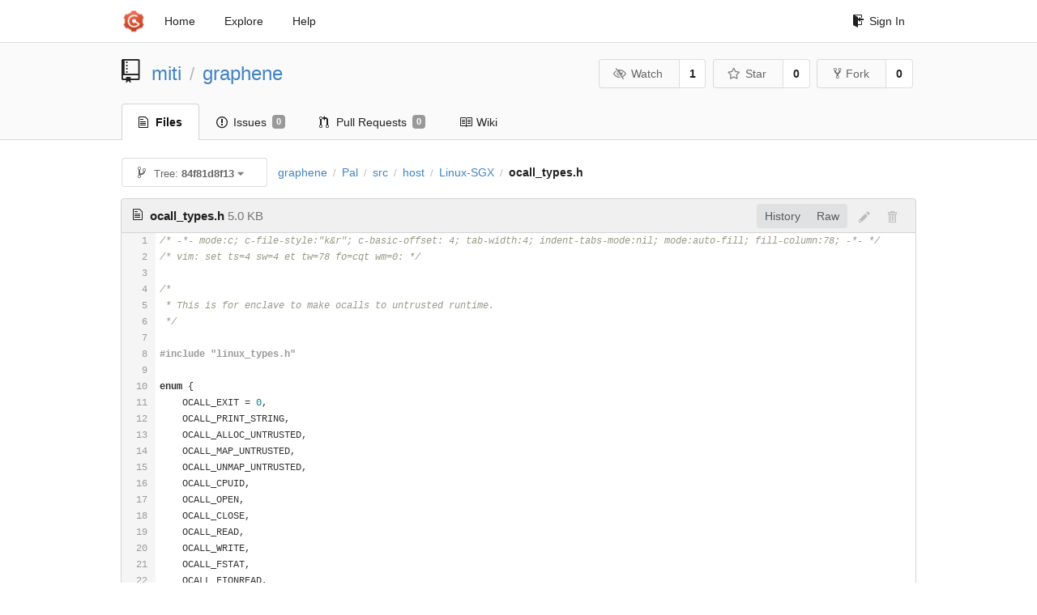

--- FILE ---
content_type: text/html; charset=UTF-8
request_url: https://git-crysp.uwaterloo.ca/miti/graphene/src/84f81d8f1373eb694ec6cb7113c6eaf31e095b3e/Pal/src/host/Linux-SGX/ocall_types.h
body_size: 8782
content:
<!DOCTYPE html>
<html>
<head data-suburl="">
	<meta http-equiv="Content-Type" content="text/html; charset=UTF-8" />
	<meta http-equiv="X-UA-Compatible" content="IE=edge"/>
	
		<meta name="author" content="miti" />
		<meta name="description" content="graphene" />
		<meta name="keywords" content="go, git, self-hosted, gogs">
	
	<meta name="referrer" content="no-referrer" />
	<meta name="_csrf" content="tTeFhICvqvcOUe0eE3gsx27BCOk6MTc2OTQwMDcxODQ2NTI5NTQ1Nw" />
	<meta name="_suburl" content="" />

	
	
		<meta property="og:url" content="https://git-crysp.uwaterloo.ca/miti/graphene" />
		<meta property="og:type" content="object" />
		<meta property="og:title" content="miti/graphene">
		<meta property="og:description" content="">
		<meta property="og:image" content="https://secure.gravatar.com/avatar/1da9d45ba99123a5d5c663765db88c20?d=identicon" />
	

	<link rel="shortcut icon" href="/img/favicon.png" />

	<script src="/js/jquery-3.4.1.min.js"></script>
	<script src="/js/libs/jquery.are-you-sure.js"></script>
	<link rel="stylesheet" href="/assets/font-awesome-4.6.3/css/font-awesome.min.css">
	<link rel="stylesheet" href="/assets/octicons-4.3.0/octicons.min.css">

	
	

	

	
	<link rel="stylesheet" href="/css/semantic-2.4.2.min.css">
	<link rel="stylesheet" href="/css/gogs.min.css?v=26395294bdef382b577fd60234e5bb14f4090cc8">
	<noscript>
		<style>
			.dropdown:hover > .menu { display: block; }
			.ui.secondary.menu .dropdown.item > .menu { margin-top: 0; }
		 </style>
	</noscript>

	
	<script src="/js/semantic-2.4.2.min.js"></script>
	<script src="/js/gogs.js?v=26395294bdef382b577fd60234e5bb14f4090cc8"></script>

	<title>miti/graphene @ 84f81d8f1373eb694ec6cb7113c6eaf31e095b3e - CrySP Git Service</title>

	<meta name="theme-color" content="#ff5343">

	
</head>
<body>
	<div class="full height">
		<noscript>This website works better with JavaScript</noscript>

		
			<div class="following bar light">
				<div class="ui container">
					<div class="ui grid">
						<div class="column">
							<div class="ui top secondary menu">
								<a class="item brand" href="/">
									<img class="ui mini image" src="/img/favicon.png">
								</a>

								
									<a class="item" href="/">Home</a>
								

								<a class="item" href="/explore/repos">Explore</a>
								

								

									<a class="item" target="_blank" rel="noopener noreferrer" href="https://gogs.io/docs" rel="noreferrer">Help</a>
									<div class="right menu">
										
										<a class="item" href="/user/login?redirect_to=%2fmiti%2fgraphene%2fsrc%2f84f81d8f1373eb694ec6cb7113c6eaf31e095b3e%2fPal%2fsrc%2fhost%2fLinux-SGX%2focall_types.h">
											<i class="octicon octicon-sign-in"></i> Sign In
										</a>
									</div>

								
							</div>
						</div>
					</div>
				</div>
			</div>
		

		


<div class="repository file list">
	<div class="header-wrapper">

	<div class="ui container">
		<div class="ui vertically padded grid head">
			<div class="column">
				<div class="ui header">
					<div class="ui huge breadcrumb">
						
							<i class="mega-octicon octicon-repo"></i>
						
						<a href="/miti">miti</a>
						<div class="divider"> / </div>
						<a href="/miti/graphene">graphene</a>
						
						
					</div>

					
						<div class="ui right">
							<form class="display inline" action="/miti/graphene/action/watch?redirect_to=%2fmiti%2fgraphene%2fsrc%2f84f81d8f1373eb694ec6cb7113c6eaf31e095b3e%2fPal%2fsrc%2fhost%2fLinux-SGX%2focall_types.h" method="POST">
								<input type="hidden" name="_csrf" value="tTeFhICvqvcOUe0eE3gsx27BCOk6MTc2OTQwMDcxODQ2NTI5NTQ1Nw">
								<div class="ui labeled button" tabindex="0">
									<button class="ui basic button">
										<i class="eye slash outline icon"></i>Watch
									</button>
									<a class="ui basic label" href="/miti/graphene/watchers">
										1
									</a>
								</div>
							</form>
							<form class="display inline" action="/miti/graphene/action/star?redirect_to=%2fmiti%2fgraphene%2fsrc%2f84f81d8f1373eb694ec6cb7113c6eaf31e095b3e%2fPal%2fsrc%2fhost%2fLinux-SGX%2focall_types.h" method="POST">
								<input type="hidden" name="_csrf" value="tTeFhICvqvcOUe0eE3gsx27BCOk6MTc2OTQwMDcxODQ2NTI5NTQ1Nw">
								<div class="ui labeled button" tabindex="0">
									<button class="ui basic button">
										<i class="star outline icon"></i>Star
									</button>
									<a class="ui basic label" href="/miti/graphene/stars">
										0
									</a>
								</div>
							</form>
							
								<div class="ui labeled button" tabindex="0">
									<a class="ui basic button " href="/repo/fork/72">
										<i class="octicon octicon-repo-forked"></i>Fork
									</a>
									<a class="ui basic label" href="/miti/graphene/forks">
										0
									</a>
								</div>
							
						</div>
					
				</div>
			</div>
		</div>
	</div>


	<div class="ui tabs container">
		<div class="ui tabular menu navbar">
			
				<a class="active item" href="/miti/graphene">
					<i class="octicon octicon-file-text"></i> Files
				</a>
			
			
				<a class=" item" href="/miti/graphene/issues">
					<i class="octicon octicon-issue-opened"></i> Issues <span class="ui gray small label">0</span>
				</a>
			
			
				<a class=" item" href="/miti/graphene/pulls">
					<i class="octicon octicon-git-pull-request"></i> Pull Requests <span class="ui gray small label">0</span>
				</a>
			
			
				<a class=" item" href="/miti/graphene/wiki">
					<i class="octicon octicon-book"></i> Wiki
				</a>
			
			
		</div>
	</div>
	<div class="ui tabs divider"></div>

</div>

	<div class="ui container">
		




		
		<div class="ui secondary menu">
			
			<div class="fitted item choose reference">
	<div class="ui floating filter dropdown" data-no-results="No results found.">
			<div class="ui basic small button">
			<span class="text">
				<i class="octicon octicon-git-branch"></i>
				Tree:
				<strong>84f81d8f13</strong>
			</span>
			<i class="dropdown icon"></i>
		</div>
		<div class="menu">
			<div class="ui icon search input">
				<i class="filter icon"></i>
				<input name="search" placeholder="Filter branch or tag...">
			</div>
			<div class="header">
				<div class="ui grid">
					<div class="two column row">
						<a class="reference column" href="#" data-target="#branch-list">
							<span class="text black">
								Branches
							</span>
						</a>
						<a class="reference column" href="#" data-target="#tag-list">
							<span class="text ">
								Tags
							</span>
						</a>
					</div>
				</div>
			</div>
			<div id="branch-list" class="scrolling menu" >
				
					<div class="item " data-url="/miti/graphene/src/mitigator_patch/Pal/src/host/Linux-SGX/ocall_types.h">mitigator_patch</div>
				
					<div class="item " data-url="/miti/graphene/src/oldmirror/Pal/src/host/Linux-SGX/ocall_types.h">oldmirror</div>
				
			</div>
			<div id="tag-list" class="scrolling menu" style="display: none">
				
			</div>
		</div>
	</div>
</div>

			<div class="fitted item">
				<div class="ui breadcrumb">
					<a class="section" href="/miti/graphene/src/84f81d8f1373eb694ec6cb7113c6eaf31e095b3e">graphene</a>
					
					
					
						<div class="divider"> / </div>
						
							
							<span class="section"><a href="/miti/graphene/src/84f81d8f1373eb694ec6cb7113c6eaf31e095b3e/Pal">Pal</a></span>
						
					
						<div class="divider"> / </div>
						
							
							<span class="section"><a href="/miti/graphene/src/84f81d8f1373eb694ec6cb7113c6eaf31e095b3e/Pal/src">src</a></span>
						
					
						<div class="divider"> / </div>
						
							
							<span class="section"><a href="/miti/graphene/src/84f81d8f1373eb694ec6cb7113c6eaf31e095b3e/Pal/src/host">host</a></span>
						
					
						<div class="divider"> / </div>
						
							
							<span class="section"><a href="/miti/graphene/src/84f81d8f1373eb694ec6cb7113c6eaf31e095b3e/Pal/src/host/Linux-SGX">Linux-SGX</a></span>
						
					
						<div class="divider"> / </div>
						
							<span class="active section">ocall_types.h</span>
						
					
				</div>
			</div>
			<div class="right fitted item">
				
					<div id="file-buttons" class="ui tiny blue buttons">
						
						
					</div>
				

				
				
			</div>
		</div>
		
			<div id="file-content" class="tab-size-8">
	<h4 class="ui top attached header" id="repo-read-file">
		
			<i class="octicon octicon-file-text ui left"></i>
			<strong>ocall_types.h</strong> <span class="text grey normal">5.0 KB</span>
		
		
			<div class="ui right file-actions">
				<div class="ui buttons">
					
					<a class="ui button" href="/miti/graphene/commits/84f81d8f1373eb694ec6cb7113c6eaf31e095b3e/Pal/src/host/Linux-SGX/ocall_types.h">History</a>
					<a class="ui button" href="/miti/graphene/raw/84f81d8f1373eb694ec6cb7113c6eaf31e095b3e/Pal/src/host/Linux-SGX/ocall_types.h">Raw</a>
				</div>
				
					
						<i class="octicon octicon-pencil btn-octicon poping up disabled" data-content="You must be on a branch to make or propose changes to this file" data-position="bottom center" data-variation="tiny inverted"></i>
					
					
						<i class="octicon octicon-trashcan btn-octicon poping up disabled" data-content="You must be on a branch to make or propose changes to this file" data-position="bottom center" data-variation="tiny inverted"></i>
					
				
			</div>
		
	</h4>
	<div class="ui unstackable attached table segment">
		<div id="" class="file-view code-view has-emoji">
			
				<table>
					<tbody>
						<tr>
						
							<td class="lines-num"><span id="L1">1</span><span id="L2">2</span><span id="L3">3</span><span id="L4">4</span><span id="L5">5</span><span id="L6">6</span><span id="L7">7</span><span id="L8">8</span><span id="L9">9</span><span id="L10">10</span><span id="L11">11</span><span id="L12">12</span><span id="L13">13</span><span id="L14">14</span><span id="L15">15</span><span id="L16">16</span><span id="L17">17</span><span id="L18">18</span><span id="L19">19</span><span id="L20">20</span><span id="L21">21</span><span id="L22">22</span><span id="L23">23</span><span id="L24">24</span><span id="L25">25</span><span id="L26">26</span><span id="L27">27</span><span id="L28">28</span><span id="L29">29</span><span id="L30">30</span><span id="L31">31</span><span id="L32">32</span><span id="L33">33</span><span id="L34">34</span><span id="L35">35</span><span id="L36">36</span><span id="L37">37</span><span id="L38">38</span><span id="L39">39</span><span id="L40">40</span><span id="L41">41</span><span id="L42">42</span><span id="L43">43</span><span id="L44">44</span><span id="L45">45</span><span id="L46">46</span><span id="L47">47</span><span id="L48">48</span><span id="L49">49</span><span id="L50">50</span><span id="L51">51</span><span id="L52">52</span><span id="L53">53</span><span id="L54">54</span><span id="L55">55</span><span id="L56">56</span><span id="L57">57</span><span id="L58">58</span><span id="L59">59</span><span id="L60">60</span><span id="L61">61</span><span id="L62">62</span><span id="L63">63</span><span id="L64">64</span><span id="L65">65</span><span id="L66">66</span><span id="L67">67</span><span id="L68">68</span><span id="L69">69</span><span id="L70">70</span><span id="L71">71</span><span id="L72">72</span><span id="L73">73</span><span id="L74">74</span><span id="L75">75</span><span id="L76">76</span><span id="L77">77</span><span id="L78">78</span><span id="L79">79</span><span id="L80">80</span><span id="L81">81</span><span id="L82">82</span><span id="L83">83</span><span id="L84">84</span><span id="L85">85</span><span id="L86">86</span><span id="L87">87</span><span id="L88">88</span><span id="L89">89</span><span id="L90">90</span><span id="L91">91</span><span id="L92">92</span><span id="L93">93</span><span id="L94">94</span><span id="L95">95</span><span id="L96">96</span><span id="L97">97</span><span id="L98">98</span><span id="L99">99</span><span id="L100">100</span><span id="L101">101</span><span id="L102">102</span><span id="L103">103</span><span id="L104">104</span><span id="L105">105</span><span id="L106">106</span><span id="L107">107</span><span id="L108">108</span><span id="L109">109</span><span id="L110">110</span><span id="L111">111</span><span id="L112">112</span><span id="L113">113</span><span id="L114">114</span><span id="L115">115</span><span id="L116">116</span><span id="L117">117</span><span id="L118">118</span><span id="L119">119</span><span id="L120">120</span><span id="L121">121</span><span id="L122">122</span><span id="L123">123</span><span id="L124">124</span><span id="L125">125</span><span id="L126">126</span><span id="L127">127</span><span id="L128">128</span><span id="L129">129</span><span id="L130">130</span><span id="L131">131</span><span id="L132">132</span><span id="L133">133</span><span id="L134">134</span><span id="L135">135</span><span id="L136">136</span><span id="L137">137</span><span id="L138">138</span><span id="L139">139</span><span id="L140">140</span><span id="L141">141</span><span id="L142">142</span><span id="L143">143</span><span id="L144">144</span><span id="L145">145</span><span id="L146">146</span><span id="L147">147</span><span id="L148">148</span><span id="L149">149</span><span id="L150">150</span><span id="L151">151</span><span id="L152">152</span><span id="L153">153</span><span id="L154">154</span><span id="L155">155</span><span id="L156">156</span><span id="L157">157</span><span id="L158">158</span><span id="L159">159</span><span id="L160">160</span><span id="L161">161</span><span id="L162">162</span><span id="L163">163</span><span id="L164">164</span><span id="L165">165</span><span id="L166">166</span><span id="L167">167</span><span id="L168">168</span><span id="L169">169</span><span id="L170">170</span><span id="L171">171</span><span id="L172">172</span><span id="L173">173</span><span id="L174">174</span><span id="L175">175</span><span id="L176">176</span><span id="L177">177</span><span id="L178">178</span><span id="L179">179</span><span id="L180">180</span><span id="L181">181</span><span id="L182">182</span><span id="L183">183</span><span id="L184">184</span><span id="L185">185</span><span id="L186">186</span><span id="L187">187</span><span id="L188">188</span><span id="L189">189</span><span id="L190">190</span><span id="L191">191</span><span id="L192">192</span><span id="L193">193</span><span id="L194">194</span><span id="L195">195</span><span id="L196">196</span><span id="L197">197</span><span id="L198">198</span><span id="L199">199</span><span id="L200">200</span><span id="L201">201</span><span id="L202">202</span><span id="L203">203</span><span id="L204">204</span><span id="L205">205</span><span id="L206">206</span><span id="L207">207</span><span id="L208">208</span><span id="L209">209</span><span id="L210">210</span><span id="L211">211</span><span id="L212">212</span><span id="L213">213</span><span id="L214">214</span><span id="L215">215</span><span id="L216">216</span><span id="L217">217</span><span id="L218">218</span><span id="L219">219</span><span id="L220">220</span><span id="L221">221</span><span id="L222">222</span><span id="L223">223</span><span id="L224">224</span><span id="L225">225</span><span id="L226">226</span><span id="L227">227</span><span id="L228">228</span><span id="L229">229</span><span id="L230">230</span><span id="L231">231</span><span id="L232">232</span><span id="L233">233</span><span id="L234">234</span><span id="L235">235</span><span id="L236">236</span><span id="L237">237</span><span id="L238">238</span><span id="L239">239</span><span id="L240">240</span><span id="L241">241</span><span id="L242">242</span><span id="L243">243</span><span id="L244">244</span><span id="L245">245</span><span id="L246">246</span><span id="L247">247</span><span id="L248">248</span><span id="L249">249</span><span id="L250">250</span><span id="L251">251</span><span id="L252">252</span><span id="L253">253</span><span id="L254">254</span><span id="L255">255</span><span id="L256">256</span><span id="L257">257</span><span id="L258">258</span><span id="L259">259</span><span id="L260">260</span></td>
							<td class="lines-code"><pre><code class=""><ol class="linenums"><li class="L1" rel="L1">/* -*- mode:c; c-file-style:&#34;k&amp;r&#34;; c-basic-offset: 4; tab-width:4; indent-tabs-mode:nil; mode:auto-fill; fill-column:78; -*- */</li>
<li class="L2" rel="L2">/* vim: set ts=4 sw=4 et tw=78 fo=cqt wm=0: */</li>
<li class="L3" rel="L3"></li>
<li class="L4" rel="L4">/*</li>
<li class="L5" rel="L5"> * This is for enclave to make ocalls to untrusted runtime.</li>
<li class="L6" rel="L6"> */</li>
<li class="L7" rel="L7"></li>
<li class="L8" rel="L8">#include &#34;linux_types.h&#34;</li>
<li class="L9" rel="L9"></li>
<li class="L10" rel="L10">enum {</li>
<li class="L11" rel="L11">    OCALL_EXIT = 0,</li>
<li class="L12" rel="L12">    OCALL_PRINT_STRING,</li>
<li class="L13" rel="L13">    OCALL_ALLOC_UNTRUSTED,</li>
<li class="L14" rel="L14">    OCALL_MAP_UNTRUSTED,</li>
<li class="L15" rel="L15">    OCALL_UNMAP_UNTRUSTED,</li>
<li class="L16" rel="L16">    OCALL_CPUID,</li>
<li class="L17" rel="L17">    OCALL_OPEN,</li>
<li class="L18" rel="L18">    OCALL_CLOSE,</li>
<li class="L19" rel="L19">    OCALL_READ,</li>
<li class="L20" rel="L20">    OCALL_WRITE,</li>
<li class="L21" rel="L21">    OCALL_FSTAT,</li>
<li class="L22" rel="L22">    OCALL_FIONREAD,</li>
<li class="L23" rel="L23">    OCALL_FSETNONBLOCK,</li>
<li class="L24" rel="L24">    OCALL_FCHMOD,</li>
<li class="L25" rel="L25">    OCALL_FSYNC,</li>
<li class="L26" rel="L26">    OCALL_FTRUNCATE,</li>
<li class="L27" rel="L27">    OCALL_MKDIR,</li>
<li class="L28" rel="L28">    OCALL_GETDENTS,</li>
<li class="L29" rel="L29">    OCALL_WAKE_THREAD,</li>
<li class="L30" rel="L30">    OCALL_CREATE_PROCESS,</li>
<li class="L31" rel="L31">    OCALL_FUTEX,</li>
<li class="L32" rel="L32">    OCALL_SOCKETPAIR,</li>
<li class="L33" rel="L33">    OCALL_SOCK_LISTEN,</li>
<li class="L34" rel="L34">    OCALL_SOCK_ACCEPT,</li>
<li class="L35" rel="L35">    OCALL_SOCK_CONNECT,</li>
<li class="L36" rel="L36">    OCALL_SOCK_RECV,</li>
<li class="L37" rel="L37">    OCALL_SOCK_SEND,</li>
<li class="L38" rel="L38">    OCALL_SOCK_RECV_FD,</li>
<li class="L39" rel="L39">    OCALL_SOCK_SEND_FD,</li>
<li class="L40" rel="L40">    OCALL_SOCK_SETOPT,</li>
<li class="L41" rel="L41">    OCALL_SOCK_SHUTDOWN,</li>
<li class="L42" rel="L42">    OCALL_GETTIME,</li>
<li class="L43" rel="L43">    OCALL_SLEEP,</li>
<li class="L44" rel="L44">    OCALL_POLL,</li>
<li class="L45" rel="L45">    OCALL_RENAME,</li>
<li class="L46" rel="L46">    OCALL_DELETE,</li>
<li class="L47" rel="L47">    OCALL_LOAD_DEBUG,</li>
<li class="L48" rel="L48">    OCALL_NR,</li>
<li class="L49" rel="L49">};</li>
<li class="L50" rel="L50"></li>
<li class="L51" rel="L51">#define OCALL_NO_TIMEOUT   ((uint64_t) -1)</li>
<li class="L52" rel="L52"></li>
<li class="L53" rel="L53">typedef struct {</li>
<li class="L54" rel="L54">    const char * ms_str;</li>
<li class="L55" rel="L55">    int ms_length;</li>
<li class="L56" rel="L56">} ms_ocall_print_string_t;</li>
<li class="L57" rel="L57"></li>
<li class="L58" rel="L58">typedef struct {</li>
<li class="L59" rel="L59">    unsigned int ms_size;</li>
<li class="L60" rel="L60">    void * ms_mem;</li>
<li class="L61" rel="L61">} ms_ocall_alloc_untrusted_t;</li>
<li class="L62" rel="L62"></li>
<li class="L63" rel="L63">typedef struct {</li>
<li class="L64" rel="L64">    int ms_fd;</li>
<li class="L65" rel="L65">    uint64_t ms_offset;</li>
<li class="L66" rel="L66">    uint64_t ms_size;</li>
<li class="L67" rel="L67">    unsigned short ms_prot;</li>
<li class="L68" rel="L68">    void * ms_mem;</li>
<li class="L69" rel="L69">} ms_ocall_map_untrusted_t;</li>
<li class="L70" rel="L70"></li>
<li class="L71" rel="L71">typedef struct {</li>
<li class="L72" rel="L72">    const void * ms_mem;</li>
<li class="L73" rel="L73">    uint64_t ms_size;</li>
<li class="L74" rel="L74">} ms_ocall_unmap_untrusted_t;</li>
<li class="L75" rel="L75"></li>
<li class="L76" rel="L76">typedef struct {</li>
<li class="L77" rel="L77">    unsigned int ms_leaf;</li>
<li class="L78" rel="L78">    unsigned int ms_subleaf;</li>
<li class="L79" rel="L79">    unsigned int ms_values[4];</li>
<li class="L80" rel="L80">} ms_ocall_cpuid_t;</li>
<li class="L81" rel="L81"></li>
<li class="L82" rel="L82">typedef struct {</li>
<li class="L83" rel="L83">    const char * ms_pathname;</li>
<li class="L84" rel="L84">    int ms_flags;</li>
<li class="L85" rel="L85">    unsigned short ms_mode;</li>
<li class="L86" rel="L86">} ms_ocall_open_t;</li>
<li class="L87" rel="L87"></li>
<li class="L88" rel="L88">typedef struct {</li>
<li class="L89" rel="L89">    int ms_fd;</li>
<li class="L90" rel="L90">} ms_ocall_close_t;</li>
<li class="L91" rel="L91"></li>
<li class="L92" rel="L92">typedef struct {</li>
<li class="L93" rel="L93">    int ms_fd;</li>
<li class="L94" rel="L94">    void * ms_buf;</li>
<li class="L95" rel="L95">    unsigned int ms_count;</li>
<li class="L96" rel="L96">} ms_ocall_read_t;</li>
<li class="L97" rel="L97"></li>
<li class="L98" rel="L98">typedef struct {</li>
<li class="L99" rel="L99">    int ms_fd;</li>
<li class="L100" rel="L100">    const void * ms_buf;</li>
<li class="L101" rel="L101">    unsigned int ms_count;</li>
<li class="L102" rel="L102">} ms_ocall_write_t;</li>
<li class="L103" rel="L103"></li>
<li class="L104" rel="L104">typedef struct {</li>
<li class="L105" rel="L105">    int ms_fd;</li>
<li class="L106" rel="L106">    struct stat ms_stat;</li>
<li class="L107" rel="L107">} ms_ocall_fstat_t;</li>
<li class="L108" rel="L108"></li>
<li class="L109" rel="L109">typedef struct {</li>
<li class="L110" rel="L110">    const char * ms_path;</li>
<li class="L111" rel="L111">    struct stat * ms_stat;</li>
<li class="L112" rel="L112">} ms_ocall_stat_t;</li>
<li class="L113" rel="L113"></li>
<li class="L114" rel="L114">typedef struct {</li>
<li class="L115" rel="L115">    int ms_fd;</li>
<li class="L116" rel="L116">} ms_ocall_fionread_t;</li>
<li class="L117" rel="L117"></li>
<li class="L118" rel="L118">typedef struct {</li>
<li class="L119" rel="L119">    int ms_fd;</li>
<li class="L120" rel="L120">    int ms_nonblocking;</li>
<li class="L121" rel="L121">} ms_ocall_fsetnonblock_t;</li>
<li class="L122" rel="L122"></li>
<li class="L123" rel="L123">typedef struct {</li>
<li class="L124" rel="L124">    int ms_fd;</li>
<li class="L125" rel="L125">    unsigned short ms_mode;</li>
<li class="L126" rel="L126">} ms_ocall_fchmod_t;</li>
<li class="L127" rel="L127"></li>
<li class="L128" rel="L128">typedef struct {</li>
<li class="L129" rel="L129">    int ms_fd;</li>
<li class="L130" rel="L130">} ms_ocall_fsync_t;</li>
<li class="L131" rel="L131"></li>
<li class="L132" rel="L132">typedef struct {</li>
<li class="L133" rel="L133">    int ms_fd;</li>
<li class="L134" rel="L134">    unsigned int ms_length;</li>
<li class="L135" rel="L135">} ms_ocall_ftruncate_t;</li>
<li class="L136" rel="L136"></li>
<li class="L137" rel="L137">typedef struct {</li>
<li class="L138" rel="L138">    const char * ms_pathname;</li>
<li class="L139" rel="L139">    unsigned short ms_mode;</li>
<li class="L140" rel="L140">} ms_ocall_mkdir_t;</li>
<li class="L141" rel="L141"></li>
<li class="L142" rel="L142">typedef struct {</li>
<li class="L143" rel="L143">    int ms_fd;</li>
<li class="L144" rel="L144">    struct linux_dirent64 * ms_dirp;</li>
<li class="L145" rel="L145">    unsigned int ms_size;</li>
<li class="L146" rel="L146">} ms_ocall_getdents_t;</li>
<li class="L147" rel="L147"></li>
<li class="L148" rel="L148">typedef struct {</li>
<li class="L149" rel="L149">    unsigned int ms_pid;</li>
<li class="L150" rel="L150">    const char * ms_uri;</li>
<li class="L151" rel="L151">    int ms_proc_fds[3];</li>
<li class="L152" rel="L152">    int ms_nargs;</li>
<li class="L153" rel="L153">    const char * ms_args[];</li>
<li class="L154" rel="L154">} ms_ocall_create_process_t;</li>
<li class="L155" rel="L155"></li>
<li class="L156" rel="L156">typedef struct {</li>
<li class="L157" rel="L157">    int * ms_futex;</li>
<li class="L158" rel="L158">    int ms_op, ms_val;</li>
<li class="L159" rel="L159">    uint64_t ms_timeout;</li>
<li class="L160" rel="L160">} ms_ocall_futex_t;</li>
<li class="L161" rel="L161"></li>
<li class="L162" rel="L162">typedef struct {</li>
<li class="L163" rel="L163">    int ms_domain, ms_type, ms_protocol;</li>
<li class="L164" rel="L164">    int ms_sockfds[2];</li>
<li class="L165" rel="L165">} ms_ocall_socketpair_t;</li>
<li class="L166" rel="L166"></li>
<li class="L167" rel="L167">typedef struct {</li>
<li class="L168" rel="L168">    int ms_domain, ms_type, ms_protocol;</li>
<li class="L169" rel="L169">    const struct sockaddr * ms_addr;</li>
<li class="L170" rel="L170">    unsigned int ms_addrlen;</li>
<li class="L171" rel="L171">    struct sockopt ms_sockopt;</li>
<li class="L172" rel="L172">} ms_ocall_sock_listen_t;</li>
<li class="L173" rel="L173"></li>
<li class="L174" rel="L174">typedef struct {</li>
<li class="L175" rel="L175">    int ms_sockfd;</li>
<li class="L176" rel="L176">    struct sockaddr * ms_addr;</li>
<li class="L177" rel="L177">    unsigned int ms_addrlen;</li>
<li class="L178" rel="L178">    struct sockopt ms_sockopt;</li>
<li class="L179" rel="L179">} ms_ocall_sock_accept_t;</li>
<li class="L180" rel="L180"></li>
<li class="L181" rel="L181">typedef struct {</li>
<li class="L182" rel="L182">    int ms_domain, ms_type, ms_protocol;</li>
<li class="L183" rel="L183">    const struct sockaddr * ms_addr;</li>
<li class="L184" rel="L184">    unsigned int ms_addrlen;</li>
<li class="L185" rel="L185">    struct sockaddr * ms_bind_addr;</li>
<li class="L186" rel="L186">    unsigned int ms_bind_addrlen;</li>
<li class="L187" rel="L187">    struct sockopt ms_sockopt;</li>
<li class="L188" rel="L188">} ms_ocall_sock_connect_t;</li>
<li class="L189" rel="L189"></li>
<li class="L190" rel="L190">typedef struct {</li>
<li class="L191" rel="L191">    int ms_sockfd;</li>
<li class="L192" rel="L192">    void * ms_buf;</li>
<li class="L193" rel="L193">    unsigned int ms_count;</li>
<li class="L194" rel="L194">    struct sockaddr * ms_addr;</li>
<li class="L195" rel="L195">    unsigned int ms_addrlen;</li>
<li class="L196" rel="L196">} ms_ocall_sock_recv_t;</li>
<li class="L197" rel="L197"></li>
<li class="L198" rel="L198">typedef struct {</li>
<li class="L199" rel="L199">    int ms_sockfd;</li>
<li class="L200" rel="L200">    const void * ms_buf;</li>
<li class="L201" rel="L201">    unsigned int ms_count;</li>
<li class="L202" rel="L202">    const struct sockaddr * ms_addr;</li>
<li class="L203" rel="L203">    unsigned int ms_addrlen;</li>
<li class="L204" rel="L204">} ms_ocall_sock_send_t;</li>
<li class="L205" rel="L205"></li>
<li class="L206" rel="L206">typedef struct {</li>
<li class="L207" rel="L207">    int ms_sockfd;</li>
<li class="L208" rel="L208">    void * ms_buf;</li>
<li class="L209" rel="L209">    unsigned int ms_count;</li>
<li class="L210" rel="L210">    unsigned int * ms_fds;</li>
<li class="L211" rel="L211">    unsigned int ms_nfds;</li>
<li class="L212" rel="L212">} ms_ocall_sock_recv_fd_t;</li>
<li class="L213" rel="L213"></li>
<li class="L214" rel="L214">typedef struct {</li>
<li class="L215" rel="L215">    int ms_sockfd;</li>
<li class="L216" rel="L216">    const void * ms_buf;</li>
<li class="L217" rel="L217">    unsigned int ms_count;</li>
<li class="L218" rel="L218">    const unsigned int * ms_fds;</li>
<li class="L219" rel="L219">    unsigned int ms_nfds;</li>
<li class="L220" rel="L220">} ms_ocall_sock_send_fd_t;</li>
<li class="L221" rel="L221"></li>
<li class="L222" rel="L222">typedef struct {</li>
<li class="L223" rel="L223">    int ms_sockfd;</li>
<li class="L224" rel="L224">    int ms_level;</li>
<li class="L225" rel="L225">    int ms_optname;</li>
<li class="L226" rel="L226">    const void * ms_optval;</li>
<li class="L227" rel="L227">    unsigned int ms_optlen;</li>
<li class="L228" rel="L228">} ms_ocall_sock_setopt_t;</li>
<li class="L229" rel="L229"></li>
<li class="L230" rel="L230">typedef struct {</li>
<li class="L231" rel="L231">    int ms_sockfd;</li>
<li class="L232" rel="L232">    int ms_how;</li>
<li class="L233" rel="L233">} ms_ocall_sock_shutdown_t;</li>
<li class="L234" rel="L234"></li>
<li class="L235" rel="L235">typedef struct {</li>
<li class="L236" rel="L236">    unsigned long ms_microsec;</li>
<li class="L237" rel="L237">} ms_ocall_gettime_t;</li>
<li class="L238" rel="L238"></li>
<li class="L239" rel="L239">typedef struct {</li>
<li class="L240" rel="L240">    unsigned long ms_microsec;</li>
<li class="L241" rel="L241">} ms_ocall_sleep_t;</li>
<li class="L242" rel="L242"></li>
<li class="L243" rel="L243">typedef struct {</li>
<li class="L244" rel="L244">    struct pollfd * ms_fds;</li>
<li class="L245" rel="L245">    int ms_nfds;</li>
<li class="L246" rel="L246">    uint64_t ms_timeout;</li>
<li class="L247" rel="L247">} ms_ocall_poll_t;</li>
<li class="L248" rel="L248"></li>
<li class="L249" rel="L249">typedef struct {</li>
<li class="L250" rel="L250">    const char * ms_oldpath;</li>
<li class="L251" rel="L251">    const char * ms_newpath;</li>
<li class="L252" rel="L252">} ms_ocall_rename_t;</li>
<li class="L253" rel="L253"></li>
<li class="L254" rel="L254">typedef struct {</li>
<li class="L255" rel="L255">    const char * ms_pathname;</li>
<li class="L256" rel="L256">} ms_ocall_delete_t;</li>
<li class="L257" rel="L257"></li>
<li class="L258" rel="L258">typedef struct {</li>
<li class="L259" rel="L259">    unsigned int ms_tid;</li>
<li class="L260" rel="L260">} ms_ocall_schedule_t;</li>
</ol></code></pre></td>
						
						</tr>
					</tbody>
				</table>
			
		</div>
	</div>
</div>

<script>
function submitDeleteForm() {
    var message = prompt("delete_confirm_message\n\ndelete_commit_summary", "Delete ''");
    if (message != null) {
        $("#delete-message").val(message);
        $("#delete-file-form").submit()
    }
}
</script>

		
	</div>
</div>

	</div>
	<footer>
		<div class="ui container">
			<div class="ui left">
				© 2026 CrySP Git Service
			</div>
			<div class="ui right links">
				
					<span>
						Page: <strong>68ms</strong> Template: <strong>0ms</strong>
					</span>
				
				
				<div class="ui language bottom floating slide up dropdown link item">
					<i class="world icon"></i>
					<div class="text">English</div>
					<div class="menu">
						
							<a class="item active selected" href="#">English</a>
						
							<a class="item " href="/miti/graphene/src/84f81d8f1373eb694ec6cb7113c6eaf31e095b3e/Pal/src/host/Linux-SGX/ocall_types.h?lang=zh-CN">简体中文</a>
						
							<a class="item " href="/miti/graphene/src/84f81d8f1373eb694ec6cb7113c6eaf31e095b3e/Pal/src/host/Linux-SGX/ocall_types.h?lang=zh-HK">繁體中文（香港）</a>
						
							<a class="item " href="/miti/graphene/src/84f81d8f1373eb694ec6cb7113c6eaf31e095b3e/Pal/src/host/Linux-SGX/ocall_types.h?lang=zh-TW">繁體中文（臺灣）</a>
						
							<a class="item " href="/miti/graphene/src/84f81d8f1373eb694ec6cb7113c6eaf31e095b3e/Pal/src/host/Linux-SGX/ocall_types.h?lang=de-DE">Deutsch</a>
						
							<a class="item " href="/miti/graphene/src/84f81d8f1373eb694ec6cb7113c6eaf31e095b3e/Pal/src/host/Linux-SGX/ocall_types.h?lang=fr-FR">français</a>
						
							<a class="item " href="/miti/graphene/src/84f81d8f1373eb694ec6cb7113c6eaf31e095b3e/Pal/src/host/Linux-SGX/ocall_types.h?lang=nl-NL">Nederlands</a>
						
							<a class="item " href="/miti/graphene/src/84f81d8f1373eb694ec6cb7113c6eaf31e095b3e/Pal/src/host/Linux-SGX/ocall_types.h?lang=lv-LV">latviešu</a>
						
							<a class="item " href="/miti/graphene/src/84f81d8f1373eb694ec6cb7113c6eaf31e095b3e/Pal/src/host/Linux-SGX/ocall_types.h?lang=ru-RU">русский</a>
						
							<a class="item " href="/miti/graphene/src/84f81d8f1373eb694ec6cb7113c6eaf31e095b3e/Pal/src/host/Linux-SGX/ocall_types.h?lang=ja-JP">日本語</a>
						
							<a class="item " href="/miti/graphene/src/84f81d8f1373eb694ec6cb7113c6eaf31e095b3e/Pal/src/host/Linux-SGX/ocall_types.h?lang=es-ES">español</a>
						
							<a class="item " href="/miti/graphene/src/84f81d8f1373eb694ec6cb7113c6eaf31e095b3e/Pal/src/host/Linux-SGX/ocall_types.h?lang=pt-BR">português do Brasil</a>
						
							<a class="item " href="/miti/graphene/src/84f81d8f1373eb694ec6cb7113c6eaf31e095b3e/Pal/src/host/Linux-SGX/ocall_types.h?lang=pl-PL">polski</a>
						
							<a class="item " href="/miti/graphene/src/84f81d8f1373eb694ec6cb7113c6eaf31e095b3e/Pal/src/host/Linux-SGX/ocall_types.h?lang=bg-BG">български</a>
						
							<a class="item " href="/miti/graphene/src/84f81d8f1373eb694ec6cb7113c6eaf31e095b3e/Pal/src/host/Linux-SGX/ocall_types.h?lang=it-IT">italiano</a>
						
							<a class="item " href="/miti/graphene/src/84f81d8f1373eb694ec6cb7113c6eaf31e095b3e/Pal/src/host/Linux-SGX/ocall_types.h?lang=fi-FI">suomi</a>
						
							<a class="item " href="/miti/graphene/src/84f81d8f1373eb694ec6cb7113c6eaf31e095b3e/Pal/src/host/Linux-SGX/ocall_types.h?lang=tr-TR">Türkçe</a>
						
							<a class="item " href="/miti/graphene/src/84f81d8f1373eb694ec6cb7113c6eaf31e095b3e/Pal/src/host/Linux-SGX/ocall_types.h?lang=cs-CZ">čeština</a>
						
							<a class="item " href="/miti/graphene/src/84f81d8f1373eb694ec6cb7113c6eaf31e095b3e/Pal/src/host/Linux-SGX/ocall_types.h?lang=sr-SP">српски</a>
						
							<a class="item " href="/miti/graphene/src/84f81d8f1373eb694ec6cb7113c6eaf31e095b3e/Pal/src/host/Linux-SGX/ocall_types.h?lang=sv-SE">svenska</a>
						
							<a class="item " href="/miti/graphene/src/84f81d8f1373eb694ec6cb7113c6eaf31e095b3e/Pal/src/host/Linux-SGX/ocall_types.h?lang=ko-KR">한국어</a>
						
							<a class="item " href="/miti/graphene/src/84f81d8f1373eb694ec6cb7113c6eaf31e095b3e/Pal/src/host/Linux-SGX/ocall_types.h?lang=gl-ES">galego</a>
						
							<a class="item " href="/miti/graphene/src/84f81d8f1373eb694ec6cb7113c6eaf31e095b3e/Pal/src/host/Linux-SGX/ocall_types.h?lang=uk-UA">українська</a>
						
							<a class="item " href="/miti/graphene/src/84f81d8f1373eb694ec6cb7113c6eaf31e095b3e/Pal/src/host/Linux-SGX/ocall_types.h?lang=en-GB">English (United Kingdom)</a>
						
							<a class="item " href="/miti/graphene/src/84f81d8f1373eb694ec6cb7113c6eaf31e095b3e/Pal/src/host/Linux-SGX/ocall_types.h?lang=hu-HU">Magyar</a>
						
							<a class="item " href="/miti/graphene/src/84f81d8f1373eb694ec6cb7113c6eaf31e095b3e/Pal/src/host/Linux-SGX/ocall_types.h?lang=sk-SK">slovenský</a>
						
					</div>
				</div>
				<a href="/assets/librejs/librejs.html" style="display:none" data-jslicense="1">Javascript Licenses</a>
				<a target="_blank" rel="noopener noreferrer" href="https://gogs.io">Website</a>
			</div>
		</div>
	</footer>
</body>



	<link rel="stylesheet" href="/plugins/highlight-9.18.0/github.css">
	<script src="/plugins/highlight-9.18.0/highlight.pack.js"></script>
	<script>hljs.initHighlightingOnLoad();</script>





<script src="/js/libs/emojify-1.1.0.min.js"></script>
<script src="/js/libs/clipboard-2.0.4.min.js"></script>


</html>

